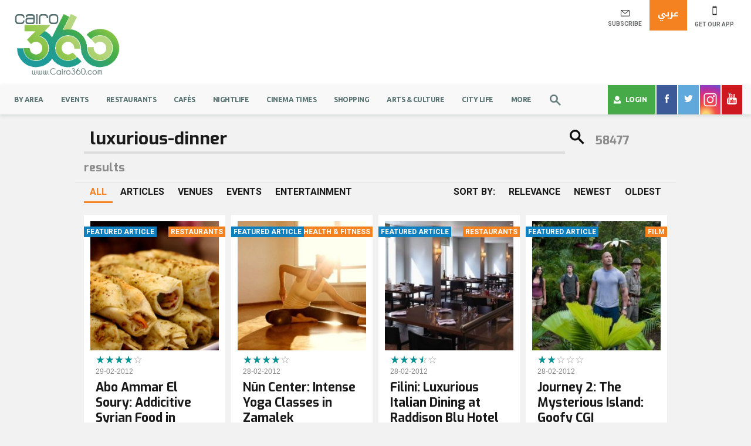

--- FILE ---
content_type: text/html; charset=UTF-8
request_url: https://www.cairo360.com/page/7012/?s=luxurious-dinner&post_tags=1
body_size: 15014
content:
<!DOCTYPE html>
<html lang="en-US">
    <head>
        <!-- Google Tag Manager -->
        <script>(function (w, d, s, l, i) {
                w[l] = w[l] || [];
                w[l].push({'gtm.start':
                            new Date().getTime(), event: 'gtm.js'});
                var f = d.getElementsByTagName(s)[0],
                        j = d.createElement(s), dl = l != 'dataLayer' ? '&l=' + l : '';
                j.async = true;
                j.src =
                        'https://www.googletagmanager.com/gtm.js?id=' + i + dl;
                f.parentNode.insertBefore(j, f);
            })(window, document, 'script', 'dataLayer', 'GTM-5H8HF7');

        </script>

        <!-- End Google Tag Manager -->

        
        <meta name="viewport" content="width=device-width, initial-scale=1">
        <meta charset="UTF-8">

        <!--  FB -->
                    <meta property="fb:app_id" content="108694799300761" />
                <meta property="fb:admins" content="513190008" />
        <meta property="fb:admins" content="616638057" />
        <meta property="fb:admins" content="711577755" />
        <!-- mobile
        <meta property="al:android:url" content="c360://https://www.cairo360.com" />
        <meta property="al:android:app_name" content="Cairo360" />
        <meta property="al:android:package" content="com.brightcreation.cairo360" />
        <meta property="al:ios:url" content="c360://https://www.cairo360.com" />
        <meta property="al:ios:app_store_id" content="472649360" />
        <meta property="al:ios:app_name" content="Cairo360" /> -->
        <meta property="al:web:url" content="https://www.cairo360.com" />
        <!-- end of meta from old cairo360.com -->





        <link rel="apple-touch-icon" href="https://www.cairo360.com/app/themes/cairo360/images/apple-touch-icon.png">
        <link rel="shortcut icon" href="https://www.cairo360.com/app/themes/cairo360/images/favicon.ico" type="image/png">
        <title>Search Results for &#8220;&#8221; &#8211; Page 7012 &#8211; Cairo 360 Guide to Cairo, Egypt</title>
<meta name='robots' content='noindex, follow, max-image-preview:large' />

<!-- All In One SEO Pack 3.4.2[-1,-1] -->
<link rel="prev" href="https://www.cairo360.com/page/7011/?s=luxurious-dinner&#038;post_tags=1" />
<link rel="next" href="https://www.cairo360.com/page/7013/?s=luxurious-dinner&#038;post_tags=1" />

<!-- All In One SEO Pack -->
<link rel="alternate" type="application/rss+xml" title="Cairo 360 Guide to Cairo, Egypt &raquo; Feed" href="https://www.cairo360.com/feed/" />
<link rel="alternate" type="application/rss+xml" title="Cairo 360 Guide to Cairo, Egypt &raquo; Comments Feed" href="https://www.cairo360.com/comments/feed/" />
<link rel="alternate" type="text/calendar" title="Cairo 360 Guide to Cairo, Egypt &raquo; iCal Feed" href="https://www.cairo360.com/new-events/?ical=1" />
<link rel="alternate" type="application/rss+xml" title="Cairo 360 Guide to Cairo, Egypt &raquo; Search Results for &#8220;&#8221; Feed" href="https://www.cairo360.com/search/feed/rss2/" />
		<script type="text/javascript">
			window._wpemojiSettings = {"baseUrl":"https:\/\/s.w.org\/images\/core\/emoji\/13.1.0\/72x72\/","ext":".png","svgUrl":"https:\/\/s.w.org\/images\/core\/emoji\/13.1.0\/svg\/","svgExt":".svg","source":{"concatemoji":"https:\/\/www.cairo360.com\/wp\/wp-includes\/js\/wp-emoji-release.min.js?ver=5.8.1"}};
			!function(e,a,t){var n,r,o,i=a.createElement("canvas"),p=i.getContext&&i.getContext("2d");function s(e,t){var a=String.fromCharCode;p.clearRect(0,0,i.width,i.height),p.fillText(a.apply(this,e),0,0);e=i.toDataURL();return p.clearRect(0,0,i.width,i.height),p.fillText(a.apply(this,t),0,0),e===i.toDataURL()}function c(e){var t=a.createElement("script");t.src=e,t.defer=t.type="text/javascript",a.getElementsByTagName("head")[0].appendChild(t)}for(o=Array("flag","emoji"),t.supports={everything:!0,everythingExceptFlag:!0},r=0;r<o.length;r++)t.supports[o[r]]=function(e){if(!p||!p.fillText)return!1;switch(p.textBaseline="top",p.font="600 32px Arial",e){case"flag":return s([127987,65039,8205,9895,65039],[127987,65039,8203,9895,65039])?!1:!s([55356,56826,55356,56819],[55356,56826,8203,55356,56819])&&!s([55356,57332,56128,56423,56128,56418,56128,56421,56128,56430,56128,56423,56128,56447],[55356,57332,8203,56128,56423,8203,56128,56418,8203,56128,56421,8203,56128,56430,8203,56128,56423,8203,56128,56447]);case"emoji":return!s([10084,65039,8205,55357,56613],[10084,65039,8203,55357,56613])}return!1}(o[r]),t.supports.everything=t.supports.everything&&t.supports[o[r]],"flag"!==o[r]&&(t.supports.everythingExceptFlag=t.supports.everythingExceptFlag&&t.supports[o[r]]);t.supports.everythingExceptFlag=t.supports.everythingExceptFlag&&!t.supports.flag,t.DOMReady=!1,t.readyCallback=function(){t.DOMReady=!0},t.supports.everything||(n=function(){t.readyCallback()},a.addEventListener?(a.addEventListener("DOMContentLoaded",n,!1),e.addEventListener("load",n,!1)):(e.attachEvent("onload",n),a.attachEvent("onreadystatechange",function(){"complete"===a.readyState&&t.readyCallback()})),(n=t.source||{}).concatemoji?c(n.concatemoji):n.wpemoji&&n.twemoji&&(c(n.twemoji),c(n.wpemoji)))}(window,document,window._wpemojiSettings);
		</script>
		<style type="text/css">
img.wp-smiley,
img.emoji {
	display: inline !important;
	border: none !important;
	box-shadow: none !important;
	height: 1em !important;
	width: 1em !important;
	margin: 0 .07em !important;
	vertical-align: -0.1em !important;
	background: none !important;
	padding: 0 !important;
}
</style>
	<link rel='stylesheet' id='tribe-common-skeleton-style-css'  href='https://www.cairo360.com/app/plugins/the-events-calendar/common/src/resources/css/common-skeleton.min.css?ver=4.13.0.1' type='text/css' media='all' />
<link rel='stylesheet' id='tribe-tooltip-css'  href='https://www.cairo360.com/app/plugins/the-events-calendar/common/src/resources/css/tooltip.min.css?ver=4.13.0.1' type='text/css' media='all' />
<link rel='stylesheet' id='wp-block-library-css'  href='https://www.cairo360.com/wp/wp-includes/css/dist/block-library/style.min.css?ver=5.8.1' type='text/css' media='all' />
<link rel='stylesheet' id='wpml-legacy-dropdown-0-css'  href='//www.cairo360.com/app/plugins/sitepress-multilingual-cms/templates/language-switchers/legacy-dropdown/style.min.css?ver=1' type='text/css' media='all' />
<style id='wpml-legacy-dropdown-0-inline-css' type='text/css'>
.wpml-ls-sidebars-most-popular-articles{background-color:#eeeeee;}.wpml-ls-sidebars-most-popular-articles, .wpml-ls-sidebars-most-popular-articles .wpml-ls-sub-menu, .wpml-ls-sidebars-most-popular-articles a {border-color:#cdcdcd;}.wpml-ls-sidebars-most-popular-articles a {color:#444444;background-color:#ffffff;}.wpml-ls-sidebars-most-popular-articles a:hover,.wpml-ls-sidebars-most-popular-articles a:focus {color:#000000;background-color:#eeeeee;}.wpml-ls-sidebars-most-popular-articles .wpml-ls-current-language>a {color:#444444;background-color:#ffffff;}.wpml-ls-sidebars-most-popular-articles .wpml-ls-current-language:hover>a, .wpml-ls-sidebars-most-popular-articles .wpml-ls-current-language>a:focus {color:#000000;background-color:#eeeeee;}
.wpml-ls-statics-shortcode_actions{background-color:#eeeeee;}.wpml-ls-statics-shortcode_actions, .wpml-ls-statics-shortcode_actions .wpml-ls-sub-menu, .wpml-ls-statics-shortcode_actions a {border-color:#cdcdcd;}.wpml-ls-statics-shortcode_actions a {color:#444444;background-color:#ffffff;}.wpml-ls-statics-shortcode_actions a:hover,.wpml-ls-statics-shortcode_actions a:focus {color:#000000;background-color:#eeeeee;}.wpml-ls-statics-shortcode_actions .wpml-ls-current-language>a {color:#444444;background-color:#ffffff;}.wpml-ls-statics-shortcode_actions .wpml-ls-current-language:hover>a, .wpml-ls-statics-shortcode_actions .wpml-ls-current-language>a:focus {color:#000000;background-color:#eeeeee;}
</style>
<link rel='stylesheet' id='aioseop-toolbar-menu-css'  href='https://www.cairo360.com/app/plugins/all-in-one-seo-pack/css/admin-toolbar-menu.css?ver=3.4.2' type='text/css' media='all' />
<link rel='stylesheet' id='wordpress-popular-posts-css-css'  href='https://www.cairo360.com/app/plugins/wordpress-popular-posts/assets/css/wpp.css?ver=5.0.2' type='text/css' media='all' />
<link rel='stylesheet' id='cms-navigation-style-base-css'  href='https://www.cairo360.com/app/plugins/wpml-cms-nav/res/css/cms-navigation-base.css?ver=1.5.5' type='text/css' media='screen' />
<link rel='stylesheet' id='cms-navigation-style-css'  href='https://www.cairo360.com/app/plugins/wpml-cms-nav/res/css/cms-navigation.css?ver=1.5.5' type='text/css' media='screen' />
<link rel='stylesheet' id='jquery-raty-style-css'  href='https://www.cairo360.com/app/plugins/comments-ratings/css/jquery.raty.css?ver=1.1.6' type='text/css' media='' />
<link rel='stylesheet' id='simple-favorites-css'  href='https://www.cairo360.com/app/plugins/favorites/assets/css/favorites.css?ver=2.3.1' type='text/css' media='all' />
<script type='text/javascript' src='https://www.cairo360.com/wp/wp-includes/js/jquery/jquery.min.js?ver=3.6.0' id='jquery-core-js'></script>
<script type='text/javascript' id='wpml-cookie-js-extra'>
/* <![CDATA[ */
var wpml_cookies = {"wp-wpml_current_language":{"value":"en","expires":1,"path":"\/"}};
var wpml_cookies = {"wp-wpml_current_language":{"value":"en","expires":1,"path":"\/"}};
/* ]]> */
</script>
<script type='text/javascript' src='https://www.cairo360.com/app/plugins/sitepress-multilingual-cms/res/js/cookies/language-cookie.js?ver=4.5.0' id='wpml-cookie-js'></script>
<script type='text/javascript' src='//www.cairo360.com/app/plugins/sitepress-multilingual-cms/templates/language-switchers/legacy-dropdown/script.min.js?ver=1' id='wpml-legacy-dropdown-0-js'></script>
<script type='text/javascript' id='wpp-js-js-extra'>
/* <![CDATA[ */
var wpp_params = {"sampling_active":"0","sampling_rate":"100","ajax_url":"https:\/\/www.cairo360.com\/wp-json\/wordpress-popular-posts\/v1\/popular-posts","ID":"","token":"cbdcbfb15c","debug":""};
/* ]]> */
</script>
<script type='text/javascript' src='https://www.cairo360.com/app/plugins/wordpress-popular-posts/assets/js/wpp-5.0.0.min.js?ver=5.0.2' id='wpp-js-js'></script>
<script type='text/javascript' id='favorites-js-extra'>
/* <![CDATA[ */
var favorites_data = {"ajaxurl":"https:\/\/www.cairo360.com\/wp\/wp-admin\/admin-ajax.php","nonce":"ba05662398","favorite":"<svg height=\"20\" width=\"20\">                                     <use xmlns:xlink=\"http:\/\/www.w3.org\/1999\/xlink\" xlink:href=\"https:\/\/www.cairo360.com\/\/app\/themes\/cairo360\/images\/sprite.svg#favorite\"><\/use>   ","favorited":"<svg height=\"20\" width=\"20\">                                     <use xmlns:xlink=\"http:\/\/www.w3.org\/1999\/xlink\" xlink:href=\"https:\/\/www.cairo360.com\/\/app\/themes\/cairo360\/images\/sprite.svg#favorite\"><\/use><\/svg>","includecount":"","indicate_loading":"1","loading_text":"","loading_image":"<img src=\"https:\/\/www.cairo360.com\/app\/plugins\/favorites\/assets\/images\/loading.gif\" class=\"simplefavorites-loading\" aria-hidden=\"true\" \/>","loading_image_active":"<img src=\"https:\/\/www.cairo360.com\/app\/plugins\/favorites\/assets\/images\/loading.gif\" class=\"simplefavorites-loading\" aria-hidden=\"true\" \/>","loading_image_preload":"","cache_enabled":"1","button_options":{"button_type":"custom","custom_colors":false,"box_shadow":false,"include_count":false,"default":{"background_default":false,"border_default":false,"text_default":false,"icon_default":false,"count_default":false},"active":{"background_active":false,"border_active":false,"text_active":false,"icon_active":false,"count_active":false}},"authentication_modal_content":"<p>Please login to add favorites.<\/p><p><a href=\"#\" data-favorites-modal-close>Dismiss this notice<\/a><\/p>","authentication_redirect":"","dev_mode":"","logged_in":"","user_id":"0","authentication_redirect_url":"https:\/\/www.cairo360.com\/wp\/wp-login.php"};
/* ]]> */
</script>
<script type='text/javascript' src='https://www.cairo360.com/app/plugins/favorites/assets/js/favorites.min.js?ver=2.3.1' id='favorites-js'></script>
<link rel="https://api.w.org/" href="https://www.cairo360.com/wp-json/" /><link rel="EditURI" type="application/rsd+xml" title="RSD" href="https://www.cairo360.com/wp/xmlrpc.php?rsd" />
<link rel="wlwmanifest" type="application/wlwmanifest+xml" href="https://www.cairo360.com/wp/wp-includes/wlwmanifest.xml" /> 
<meta name="generator" content="WPML ver:4.5.0 stt:5,1;" />
<meta name="tec-api-version" content="v1"><meta name="tec-api-origin" content="https://www.cairo360.com"><link rel="https://theeventscalendar.com/" href="https://www.cairo360.com/wp-json/tribe/events/v1/" />		<style type="text/css" id="wp-custom-css">
			.page-id-83123 .events-calendar .calendar ul.week-days li a span {
    font-size: 10px;
}

.page-id-83123 .events-calendar .calendar {
    margin-right: 0;
    margin-left: 45px !important;
}
[dir="rtl"] .slick-prev {
    left: auto;
    right: auto !important;
}
.rtl .cairo-in-picture .thumb-slider {
    direction: rtl !important;
}		</style>
		        <link rel="stylesheet" href="https://www.cairo360.com/app/themes/cairo360/styles/main.css">


        <!-- Facebook Pixel Code -->
            <script>
            !function(f,b,e,v,n,t,s)
            {if(f.fbq)return;n=f.fbq=function(){n.callMethod?
            n.callMethod.apply(n,arguments):n.queue.push(arguments)};
            if(!f._fbq)f._fbq=n;n.push=n;n.loaded=!0;n.version='2.0';
            n.queue=[];t=b.createElement(e);t.async=!0;
            t.src=v;s=b.getElementsByTagName(e)[0];
            s.parentNode.insertBefore(t,s)}(window,document,'script',
            'https://connect.facebook.net/en_US/fbevents.js');
             fbq('init', '239503376690248');

            </script>
            <noscript>
             <img height="1" width="1"
            src="https://www.facebook.com/tr?id=239503376690248&ev=PageView
            &noscript=1"/>
            </noscript>
            <!-- End Facebook Pixel Code -->
                    <!-- Global site tag (gtag.js) - Google Analytics -->
            <script async src="https://www.googletagmanager.com/gtag/js?id=UA-10382816-2"></script>
            <script>
                window.dataLayer = window.dataLayer || [];
                function gtag(){dataLayer.push(arguments);}
                gtag('js', new Date());

                gtag('config', 'UA-10382816-2');
            </script>
                <script>
            var s, r = false;
            s = document.createElement('script');
            s.src = "https://cdn.ideanetwork.site/js/AdScript/cairo360/Init.js?" + new Date().toJSON().slice(0, 13);
            document.getElementsByTagName('body')[0].appendChild(s);
        </script>
</head>

<body class="search search-results paged paged-7012 search-paged-7012 tribe-no-js hfeed chrome" >
    <!-- Google Tag Manager (noscript) -->
    <noscript><iframe src="https://www.googletagmanager.com/ns.html?id=GTM-5H8HF7"
                      height="0" width="0" style="display:none;visibility:hidden"></iframe></noscript>
    <!-- End Google Tag Manager (noscript) -->
    <!-- start of facebook comments -->
    <div id="fb-root"></div>
    <script>(function (d, s, id) {
            var js, fjs = d.getElementsByTagName(s)[0];
            if (d.getElementById(id))
                return;
            js = d.createElement(s);
            js.id = id;
            js.src = "//connect.facebook.net/en_GB/sdk.js#xfbml=1&version=v2.6&appId=1624857797844840";
            fjs.parentNode.insertBefore(js, fjs);
        }(document, 'script', 'facebook-jssdk'));

    </script>
    <!-- end of facebook comments -->
        <!-- start header -->
    <header class="container-fluid">
        <div class="row header-level-one">
            <!-- start logo column -->
            <div class="container-fluid">
                <div class="row">
                    <div class="col-xs-6 col-md-3 col-lg-2 logo">
                        <a href="https://www.cairo360.com" id="header-main-logo">
                            <svg height=110 width=180>
                            <use xlink:href="https://www.cairo360.com/app/themes/cairo360/images/sprite.svg#logo"></use>
                            </svg>
                        </a>
                    </div>
                    <!-- start Quike nav -->
                    <div class="col-xs-6 col-md-3 header-tools pull-right">
                        <div class="btn-group">
                            <!-- SUBSCRIBE button -->
                            <a href="#footer" class="btn subscribe-ico" id="header-subscribe">
                                <svg height=15 width=15>
                                <use xlink:href="https://www.cairo360.com/app/themes/cairo360/images/sprite.svg#subscribe"></use>
                                </svg>
                                <p>


                                    SUBSCRIBE</p>
                            </a>
                            <!-- langauge button -->
                            <a href="https://www.cairo360.com/ar/?s=luxurious-dinner" class="btn btn-warning lang" id="header-language">عربي</a>                            <!-- langauge button -->

                            <a href="#" data-toggle="modal" data-target="#searchModal" id="header-search" class="btn search">
                                <svg height=19 width=19 class="search-ico">
                                <use xlink:href="https://www.cairo360.com/app/themes/cairo360/images/sprite.svg#search-ico"></use>
                                </svg>
                            </a>

                            <!-- mobile app button -->
                            <a href="#footer" class="btn get-mob" id="header-get-app">
                                <svg height=15 width=10 class="mobile-ico">
                                <use xlink:href="https://www.cairo360.com/app/themes/cairo360/images/sprite.svg#mobile"></use>
                                </svg>
                                <p> GET OUR APP</p>
                            </a>




                        </div>

<!--                        --><!--                            <div class="winner">-->
<!--                                <a href="--><?//= get_permalink($result); ?><!--" class="btn">--><!--</a>-->
<!--                            </div>-->
<!--                            -->
                    </div>
                    <!-- end Quike nav -->
                    <!-- start leaderboard ad  -->
                    <div class="col-xs-12 col-md-6 col-lg-7  margin-t-30 ad-leaderboard">
    <div class="text-center">
        
<!--/*
  *
  * Revive Adserver Asynchronous JS Tag
  * - Generated with Revive Adserver v4.0.0
  *
  */-->
  <ins data-revive-zoneid="95" data-revive-id="4f31e8a3f8f3b9e45e313c174ee85f9a"></ins>
  

        
    </div>
</div>


                </div>
            </div>

        </div>
        <!-- start main navbar -->
        <div class="row">
            <nav class="navbar navbar-default navbar-cairo">
                <div class="container-fluid">
                    <div class="navbar-header">
                        <button type="button" class="navbar-toggle" data-toggle="modal" data-target="#menuModal">
                            <span class="icon-bar"></span>
                            <span class="icon-bar"></span>
                            <span class="icon-bar"></span>
                        </button>
                        <div class="logo-mobile">
                            <a href="https://www.cairo360.com">
                                <svg height=35 width=80>
                                <use xlink:href="https://www.cairo360.com/app/themes/cairo360/images/sprite.svg#logo"></use>
                                </svg>
                            </a>
                        </div>

                    </div>
                    <div class="navbar-collapse navbar-responsive-collapse collapse">

                        <!-- Start Main Menu -->
                        <ul id="menu-header-menu" class="nav navbar-nav"><li id="menu-item-1287431" class="visible-xs visible-sm menu-item menu-item-type-post_type menu-item-object-page menu-item-1287431"><a rel="GA-Login" href="https://www.cairo360.com/login/" id="GA-Login">Login</a></li>
<li id="menu-item-1287432" class="visible-xs visible-sm menu-item menu-item-type-post_type menu-item-object-page menu-item-1287432"><a rel="GA-Register" href="https://www.cairo360.com/register/" id="GA-Register">Register</a></li>
<li id="menu-item-347199" class="menu-item menu-item-type-post_type menu-item-object-page menu-item-347199"><a rel="GA-ByArea" href="https://www.cairo360.com/by-area/" id="GA-ByArea">By Area</a></li>
<li id="menu-item-1684863" class="menu-item menu-item-type-custom menu-item-object-custom menu-item-1684863"><a href="/new-events/">Events</a></li>
<li id="menu-item-1279985" class="menu-item menu-item-type-taxonomy menu-item-object-category menu-item-1279985"><a rel="GA-Restaurants" href="https://www.cairo360.com/category/restaurants/" id="GA-Restaurants">Restaurants</a></li>
<li id="menu-item-1281747" class="menu-item menu-item-type-taxonomy menu-item-object-category menu-item-1281747"><a rel="GA-Cafes" href="https://www.cairo360.com/category/cafes/" id="GA-Cafes">Cafés</a></li>
<li id="menu-item-1383369" class="menu-item menu-item-type-taxonomy menu-item-object-category menu-item-1383369"><a href="https://www.cairo360.com/category/nightlife/">Nightlife</a></li>
<li id="menu-item-1559788" class="menu-item menu-item-type-post_type menu-item-object-page menu-item-1559788"><a rel="GA-CinemaTimes" href="https://www.cairo360.com/cinema/" id="GA-CinemaTimes">Cinema Times</a></li>
<li id="menu-item-1281744" class="menu-item menu-item-type-taxonomy menu-item-object-category menu-item-1281744"><a rel="GA-Shopping" href="https://www.cairo360.com/category/shopping/" id="GA-Shopping">Shopping</a></li>
<li id="menu-item-1281844" class="menu-item menu-item-type-taxonomy menu-item-object-category menu-item-1281844"><a rel="GA-ArtsCulture" href="https://www.cairo360.com/category/arts-culture/" id="GA-ArtsCulture">Arts &#038; Culture</a></li>
<li id="menu-item-1282136" class="menu-item menu-item-type-taxonomy menu-item-object-category menu-item-1282136"><a rel="GA-CityLife" href="https://www.cairo360.com/category/city-life/" id="GA-CityLife">City Life</a></li>
<li id="menu-item-1279031" class="dropdown mega-more menu-item menu-item-type-custom menu-item-object-custom menu-item-has-children menu-item-1279031"><a href="#">More</a>
<div class="dropdown-menu"><div><ul class="list-unstyled">
	<li id="menu-item-1279991" class="menu-item menu-item-type-taxonomy menu-item-object-category menu-item-1279991"><a rel="GA-SightsTravel" href="https://www.cairo360.com/category/sights-travel/" id="GA-SightsTravel">Sights &#038; Travel</a></li>
	<li id="menu-item-1681233" class="menu-item menu-item-type-post_type menu-item-object-page menu-item-1681233"><a href="https://www.cairo360.com/awards2021/">THE CAIRO 360 EDITORS’ CHOICE AWARDS 2021</a></li>
	<li id="menu-item-1283339" class="menu-item menu-item-type-taxonomy menu-item-object-category menu-item-1283339"><a rel="GA-HealthFitness" href="https://www.cairo360.com/category/health-fitness/" id="GA-HealthFitness">Health &#038; Fitness</a></li>
	<li id="menu-item-1283657" class="menu-item menu-item-type-post_type menu-item-object-page menu-item-1283657"><a rel="GA-Reviews" href="https://www.cairo360.com/reviews/" id="GA-Reviews">Latest Reviews</a></li>
	<li id="menu-item-1281748" class="menu-item menu-item-type-taxonomy menu-item-object-category menu-item-1281748"><a rel="GA-Film" href="https://www.cairo360.com/category/film/" id="GA-Film">Film</a></li>
	<li id="menu-item-1283654" class="menu-item menu-item-type-post_type menu-item-object-page menu-item-1283654"><a href="https://www.cairo360.com/features/">Latest Features</a></li>
	<li id="menu-item-1284045" class="menu-item menu-item-type-taxonomy menu-item-object-category menu-item-1284045"><a rel="GA-TVDVD" href="https://www.cairo360.com/category/tv-dvd/" id="GA-TVDVD">TV &#038; DVD</a></li>
	<li id="menu-item-1281845" class="menu-item menu-item-type-taxonomy menu-item-object-category menu-item-1281845"><a rel="GA-Books" href="https://www.cairo360.com/category/books/" id="GA-Books">Books</a></li>
	<li id="menu-item-1279984" class="menu-item menu-item-type-taxonomy menu-item-object-category menu-item-1279984"><a rel="GA-Music" href="https://www.cairo360.com/category/music/" id="GA-Music">Music</a></li>
</ul></div></div>
</li>
<li id="menu-item-1285562" class="user-name-mobile visible-xs visible-sm menu-item menu-item-type-post_type menu-item-object-page menu-item-1285562"><a rel="GA-MyProfile" href="https://www.cairo360.com/account/" id="GA-MyProfile">My Profile</a></li>
<li id="menu-item-1285079" class="visible-xs visible-sm menu-item menu-item-type-post_type menu-item-object-page menu-item-1285079"><a rel="GA-MyReviews" href="https://www.cairo360.com/my-reviewes/" id="GA-MyReviews">My Reviews</a></li>
<li id="menu-item-1285080" class="visible-xs visible-sm menu-item menu-item-type-post_type menu-item-object-page menu-item-1285080"><a rel="GA-MyFavorites" href="https://www.cairo360.com/my-favourites/" id="GA-MyFavorites">My Favorites</a></li>
        <li class="hidden-xs hidden-sm">

            <a href="#" data-toggle="modal" data-target="#searchModal" class="btn search" id="header-search">
                <svg height=19 width=19 class="search-ico">
                <use xlink:href="https://www.cairo360.com/app/themes/cairo360/images/sprite.svg#search-ico"></use>
                </svg>
            </a>
        </li>
        </ul>                        <!-- End Main Menu -->


                        <!-- start login and social media -->


                        <ul class="nav navbar-nav navbar-right">
                            <li class="dropdown mega-login  hidden-xs hidden-sm">
                                <a href="#" class="ripple-effect" data-toggle="dropdown" role="button" aria-haspopup="true" aria-expanded="false" id="header-mega-login">
                                    <svg height=14 width=12 class="user-ico">
                                    <use fill="#fff" xlink:href="https://www.cairo360.com/app/themes/cairo360/images/sprite.svg#user-ico"></use>
                                    </svg>
                                    Login                                </a>
                                <div class="dropdown-menu">

                                                                            <!-- login view -->
                                        <h6>Connect with</h6>
                                        <!-- <div class="row"> -->
                                        
<!--
	wsl_render_auth_widget
	WordPress Social Login 2.3.3.
	http://wordpress.org/plugins/wordpress-social-login/
-->

<style type="text/css">
.wp-social-login-connect-with{}.wp-social-login-provider-list{}.wp-social-login-provider-list a{}.wp-social-login-provider-list img{}.wsl_connect_with_provider{}</style>

<div class="wp-social-login-widget">

	<div class="wp-social-login-connect-with">Connect with:</div>

	<div class="wp-social-login-provider-list">

		<a rel="nofollow" href="https://www.cairo360.com/wp/wp-login.php?action=wordpress_social_authenticate&#038;mode=login&#038;provider=Facebook&#038;redirect_to=https%3A%2F%2Fwww.cairo360.com%2Fpage%2F7012%2F%3Fs%3Dluxurious-dinner%26post_tags%3D1" title="Connect with Facebook" class="wp-social-login-provider wp-social-login-provider-facebook" data-provider="Facebook">
			<img alt="Facebook" title="Connect with Facebook" src="https://www.cairo360.com/app/plugins/wordpress-social-login/assets/img/32x32/wpzoom/facebook.png" />
		</a>

		<a rel="nofollow" href="https://www.cairo360.com/wp/wp-login.php?action=wordpress_social_authenticate&#038;mode=login&#038;provider=Twitter&#038;redirect_to=https%3A%2F%2Fwww.cairo360.com%2Fpage%2F7012%2F%3Fs%3Dluxurious-dinner%26post_tags%3D1" title="Connect with Twitter" class="wp-social-login-provider wp-social-login-provider-twitter" data-provider="Twitter">
			<img alt="Twitter" title="Connect with Twitter" src="https://www.cairo360.com/app/plugins/wordpress-social-login/assets/img/32x32/wpzoom/twitter.png" />
		</a>

	</div>

	<div class="wp-social-login-widget-clearing"></div>

</div>

<!-- wsl_render_auth_widget -->


                                        <!-- </div> -->
                                        <h6>or</h6>
                                                                        <form class="login-view top-login-widget"  action="" method="post" id="upme-login-form-1"><div class="form-group upme-user_login"><label class="sr-only">Username or Email</label><input type="text" class="form-control" name="user_login" id="user_login" value=""  placeholder="Username or Email" /><svg height=10 width=15>
                               <use xlink:href="https://www.cairo360.com/app/themes/cairo360/images/sprite.svg#subscribe"></use>
                               </svg></div><div id="user_required"></div><div class="form-group upme-login_user_pass"><label class="sr-only">Password</label><input type="password" class="form-control" name="login_user_pass" id="login_user_pass" value=""  placeholder="Password" /><svg height=10 width=15>
                               <use xlink:href="https://www.cairo360.com/app/themes/cairo360/images/sprite.svg#lock"></use>
                               </svg></div><div id="password_required"></div><input type="hidden" name="no_captcha" value="yes" />
            <div class="checkbox"><label>

               <input type="checkbox" name="rememberme" id="rememberme-1" value="0" />
                Remember me
            </div>
            <div class="forgot-pass">
                                        <a href="https://www.cairo360.com/forgot-password/">Forgot Password ?</a>
                                    </div>
        <div class="row">
        <div class="col-xs-6">
            <a href="https://www.cairo360.com/register" class="btn btn-default reg-btn" id="header-register">register</a>
        </div>
        <div class="col-xs-6">
            <button type="submit" name="upme-login" class="btn btn-warning" id="header-login">Log In</button>
        </div>
    </div>

       <input type="hidden" name="redirect_to" value="http://www.cairo360.com/page/7012/?s=luxurious-dinner&#038;post_tags=1" /></form>

                                </div>
                            </li>
                                                                <li class="fb">
                                        <a href="https://www.facebook.com/cairo360" target="_blank" class="ripple-effect" id="header-facebook">
                                            <svg height=16 width=7 class="fb-ico">
                                            <use xlink:href="https://www.cairo360.com/app/themes/cairo360/images/sprite.svg#Facebook"></use>
                                            </svg>
                                        </a>
                                    </li>
                                                                                        <li class="twitter">
                                    <a href="https://www.twitter.com/cairo360" target="_blank" class="ripple-effect" id="header-twitter">
                                        <svg height=12 width=15 class="twitter-ico">
                                        <use xlink:href="https://www.cairo360.com/app/themes/cairo360/images/sprite.svg#twitter"></use>
                                        </svg>
                                    </a>
                                </li>
                                                                                        <li class="instagram">
                                    <a href="https://www.instagram.com/cairo360" target="_blank" class="ripple-effect" id="header-instagram">
                                        <svg height=50 width=35 class="instagram-ico">

                                        <use xlink:href="https://www.cairo360.com/app/themes/cairo360/images/sprite.svg#insta-ico"></use>
                                        </svg>
                                    </a>
                                </li>
                                                                                        <li class="youtube">
                                    <a href="https://www.youtube.com/channel/UCixXp45tGwjK41gDiJ4QQEA" target="_blank" class="ripple-effect" id="header-youtube">
                                        <svg height=20 width=17 class="youtube-ico">
                                        <use xlink:href="https://www.cairo360.com/app/themes/cairo360/images/sprite.svg#youtube"></use>
                                        </svg>
                                    </a>
                                </li>
                                                    </ul>
                    </div>
                </div>
            </nav>
        </div>


        <!-- Search Modal -->
        <div class="modal fade search-modal" id="searchModal" tabindex="-1" role="dialog" aria-labelledby="myModalLabel">
            <div class="modal-dialog modal-lg" role="document">
                <div class="modal-content">
                    <div class="modal-header">
                        <button type="button" class="close" data-dismiss="modal" aria-label="Close"><span aria-hidden="true">&times;</span></button>
                    </div>
                    <div class="modal-body">
                        <form class="" name="searchForm" method="get" action="https://www.cairo360.com">
                            <div class="search-wrap">
                                <input type="submit" class="form-control">
                                   <div class="search-icon">
                                   <svg height="25" width="25" class="search-ico">
                                    <use xlink:href="https://www.cairo360.com/app/themes/cairo360/images/sprite.svg#search-ico"></use>
                                    </svg>
                                   </div>
                           </div>
                            <input type="text"  autocomplete="off"  lang="en" class="form-control  js-search-auto-complete-btn" placeholder="What are you looking for?" name="s" >
                            <div class="div-autocomplete"></div>
                        </form>
                    </div>
                </div>
            </div>
        </div>
        <!-- menu Modal -->
        <div class="modal fade menu-modal" id="menuModal" tabindex="-1" role="dialog" aria-labelledby="myModalLabel">
            <div class="modal-dialog modal-lg" role="document">
                <div class="modal-content">
                    <div class="modal-header">
                        <button type="button" class="close" data-dismiss="modal" aria-label="Close"><span aria-hidden="true">&times;</span></button>
                    </div>
                    <div class="modal-body navbar navbar-default navbar-cairo">
                        <!-- Start Main Menu -->
                        <ul id="menu-header-menu-1" class="nav navbar-nav"><li class="visible-xs visible-sm menu-item menu-item-type-post_type menu-item-object-page menu-item-1287431"><a rel="GA-Login" href="https://www.cairo360.com/login/" id="GA-Login">Login</a></li>
<li class="visible-xs visible-sm menu-item menu-item-type-post_type menu-item-object-page menu-item-1287432"><a rel="GA-Register" href="https://www.cairo360.com/register/" id="GA-Register">Register</a></li>
<li class="menu-item menu-item-type-post_type menu-item-object-page menu-item-347199"><a rel="GA-ByArea" href="https://www.cairo360.com/by-area/" id="GA-ByArea">By Area</a></li>
<li class="menu-item menu-item-type-custom menu-item-object-custom menu-item-1684863"><a href="/new-events/">Events</a></li>
<li class="menu-item menu-item-type-taxonomy menu-item-object-category menu-item-1279985"><a rel="GA-Restaurants" href="https://www.cairo360.com/category/restaurants/" id="GA-Restaurants">Restaurants</a></li>
<li class="menu-item menu-item-type-taxonomy menu-item-object-category menu-item-1281747"><a rel="GA-Cafes" href="https://www.cairo360.com/category/cafes/" id="GA-Cafes">Cafés</a></li>
<li class="menu-item menu-item-type-taxonomy menu-item-object-category menu-item-1383369"><a href="https://www.cairo360.com/category/nightlife/">Nightlife</a></li>
<li class="menu-item menu-item-type-post_type menu-item-object-page menu-item-1559788"><a rel="GA-CinemaTimes" href="https://www.cairo360.com/cinema/" id="GA-CinemaTimes">Cinema Times</a></li>
<li class="menu-item menu-item-type-taxonomy menu-item-object-category menu-item-1281744"><a rel="GA-Shopping" href="https://www.cairo360.com/category/shopping/" id="GA-Shopping">Shopping</a></li>
<li class="menu-item menu-item-type-taxonomy menu-item-object-category menu-item-1281844"><a rel="GA-ArtsCulture" href="https://www.cairo360.com/category/arts-culture/" id="GA-ArtsCulture">Arts &#038; Culture</a></li>
<li class="menu-item menu-item-type-taxonomy menu-item-object-category menu-item-1282136"><a rel="GA-CityLife" href="https://www.cairo360.com/category/city-life/" id="GA-CityLife">City Life</a></li>
<li class="dropdown mega-more menu-item menu-item-type-custom menu-item-object-custom menu-item-has-children menu-item-1279031"><a href="#">More</a>
<div class="dropdown-menu"><div><ul class="list-unstyled">
	<li class="menu-item menu-item-type-taxonomy menu-item-object-category menu-item-1279991"><a rel="GA-SightsTravel" href="https://www.cairo360.com/category/sights-travel/" id="GA-SightsTravel">Sights &#038; Travel</a></li>
	<li class="menu-item menu-item-type-post_type menu-item-object-page menu-item-1681233"><a href="https://www.cairo360.com/awards2021/">THE CAIRO 360 EDITORS’ CHOICE AWARDS 2021</a></li>
	<li class="menu-item menu-item-type-taxonomy menu-item-object-category menu-item-1283339"><a rel="GA-HealthFitness" href="https://www.cairo360.com/category/health-fitness/" id="GA-HealthFitness">Health &#038; Fitness</a></li>
	<li class="menu-item menu-item-type-post_type menu-item-object-page menu-item-1283657"><a rel="GA-Reviews" href="https://www.cairo360.com/reviews/" id="GA-Reviews">Latest Reviews</a></li>
	<li class="menu-item menu-item-type-taxonomy menu-item-object-category menu-item-1281748"><a rel="GA-Film" href="https://www.cairo360.com/category/film/" id="GA-Film">Film</a></li>
	<li class="menu-item menu-item-type-post_type menu-item-object-page menu-item-1283654"><a href="https://www.cairo360.com/features/">Latest Features</a></li>
	<li class="menu-item menu-item-type-taxonomy menu-item-object-category menu-item-1284045"><a rel="GA-TVDVD" href="https://www.cairo360.com/category/tv-dvd/" id="GA-TVDVD">TV &#038; DVD</a></li>
	<li class="menu-item menu-item-type-taxonomy menu-item-object-category menu-item-1281845"><a rel="GA-Books" href="https://www.cairo360.com/category/books/" id="GA-Books">Books</a></li>
	<li class="menu-item menu-item-type-taxonomy menu-item-object-category menu-item-1279984"><a rel="GA-Music" href="https://www.cairo360.com/category/music/" id="GA-Music">Music</a></li>
</ul></div></div>
</li>
<li class="user-name-mobile visible-xs visible-sm menu-item menu-item-type-post_type menu-item-object-page menu-item-1285562"><a rel="GA-MyProfile" href="https://www.cairo360.com/account/" id="GA-MyProfile">My Profile</a></li>
<li class="visible-xs visible-sm menu-item menu-item-type-post_type menu-item-object-page menu-item-1285079"><a rel="GA-MyReviews" href="https://www.cairo360.com/my-reviewes/" id="GA-MyReviews">My Reviews</a></li>
<li class="visible-xs visible-sm menu-item menu-item-type-post_type menu-item-object-page menu-item-1285080"><a rel="GA-MyFavorites" href="https://www.cairo360.com/my-favourites/" id="GA-MyFavorites">My Favorites</a></li>
        <li class="hidden-xs hidden-sm">

            <a href="#" data-toggle="modal" data-target="#searchModal" class="btn search" id="header-search">
                <svg height=19 width=19 class="search-ico">
                <use xlink:href="https://www.cairo360.com/app/themes/cairo360/images/sprite.svg#search-ico"></use>
                </svg>
            </a>
        </li>
        </ul>                        <!-- End Main Menu -->
                        <!-- start login and social media -->


                        <ul class="nav navbar-nav navbar-right">
                            <li class="dropdown mega-login  hidden-xs hidden-sm">
                                <a href="#" class="ripple-effect" data-toggle="dropdown" role="button" aria-haspopup="true" aria-expanded="false">
                                    <svg height=14 width=12 class="user-ico">
                                    <use fill="#fff" xlink:href="https://www.cairo360.com/app/themes/cairo360/images/sprite.svg#user-ico"></use>
                                    </svg>
                                    Login                                </a>
                                <div class="dropdown-menu">

                                                                            <!-- login view -->
                                        <h6>Connect with</h6>
                                        <!-- <div class="row"> -->
                                        
<!--
	wsl_render_auth_widget
	WordPress Social Login 2.3.3.
	http://wordpress.org/plugins/wordpress-social-login/
-->

<style type="text/css">
.wp-social-login-connect-with{}.wp-social-login-provider-list{}.wp-social-login-provider-list a{}.wp-social-login-provider-list img{}.wsl_connect_with_provider{}</style>

<div class="wp-social-login-widget">

	<div class="wp-social-login-connect-with">Connect with:</div>

	<div class="wp-social-login-provider-list">

		<a rel="nofollow" href="https://www.cairo360.com/wp/wp-login.php?action=wordpress_social_authenticate&#038;mode=login&#038;provider=Facebook&#038;redirect_to=https%3A%2F%2Fwww.cairo360.com%2Fpage%2F7012%2F%3Fs%3Dluxurious-dinner%26post_tags%3D1" title="Connect with Facebook" class="wp-social-login-provider wp-social-login-provider-facebook" data-provider="Facebook">
			<img alt="Facebook" title="Connect with Facebook" src="https://www.cairo360.com/app/plugins/wordpress-social-login/assets/img/32x32/wpzoom/facebook.png" />
		</a>

		<a rel="nofollow" href="https://www.cairo360.com/wp/wp-login.php?action=wordpress_social_authenticate&#038;mode=login&#038;provider=Twitter&#038;redirect_to=https%3A%2F%2Fwww.cairo360.com%2Fpage%2F7012%2F%3Fs%3Dluxurious-dinner%26post_tags%3D1" title="Connect with Twitter" class="wp-social-login-provider wp-social-login-provider-twitter" data-provider="Twitter">
			<img alt="Twitter" title="Connect with Twitter" src="https://www.cairo360.com/app/plugins/wordpress-social-login/assets/img/32x32/wpzoom/twitter.png" />
		</a>

	</div>

	<div class="wp-social-login-widget-clearing"></div>

</div>

<!-- wsl_render_auth_widget -->


                                        <!-- </div> -->
                                        <h6>or</h6>
                                                                        <form class="login-view top-login-widget"  action="" method="post" id="upme-login-form-2"><div class="form-group upme-user_login"><label class="sr-only">Username or Email</label><input type="text" class="form-control" name="user_login" id="user_login" value=""  placeholder="Username or Email" /><svg height=10 width=15>
                               <use xlink:href="https://www.cairo360.com/app/themes/cairo360/images/sprite.svg#subscribe"></use>
                               </svg></div><div id="user_required"></div><div class="form-group upme-login_user_pass"><label class="sr-only">Password</label><input type="password" class="form-control" name="login_user_pass" id="login_user_pass" value=""  placeholder="Password" /><svg height=10 width=15>
                               <use xlink:href="https://www.cairo360.com/app/themes/cairo360/images/sprite.svg#lock"></use>
                               </svg></div><div id="password_required"></div><input type="hidden" name="no_captcha" value="yes" />
            <div class="checkbox"><label>

               <input type="checkbox" name="rememberme" id="rememberme-2" value="0" />
                Remember me
            </div>
            <div class="forgot-pass">
                                        <a href="https://www.cairo360.com/forgot-password/">Forgot Password ?</a>
                                    </div>
        <div class="row">
        <div class="col-xs-6">
            <a href="https://www.cairo360.com/register" class="btn btn-default reg-btn" id="header-register">register</a>
        </div>
        <div class="col-xs-6">
            <button type="submit" name="upme-login" class="btn btn-warning" id="header-login">Log In</button>
        </div>
    </div>

       <input type="hidden" name="redirect_to" value="http://www.cairo360.com/page/7012/?s=luxurious-dinner&#038;post_tags=1" /></form>

                                </div>
                            </li>
                                                            <li class="fb">
                                    <a href="https://www.facebook.com/cairo360" target="_blank" class="ripple-effect">
                                        <svg height=16 width=7 class="fb-ico">
                                        <use xlink:href="https://www.cairo360.com/app/themes/cairo360/images/sprite.svg#Facebook"></use>
                                        </svg>
                                    </a>
                                </li>
                                                                                            <li class="twitter">
                                    <a href="https://www.twitter.com/cairo360" target="_blank" class="ripple-effect">
                                        <svg height=12 width=15 class="twitter-ico">
                                        <use xlink:href="https://www.cairo360.com/app/themes/cairo360/images/sprite.svg#twitter"></use>
                                        </svg>
                                    </a>
                                </li>
                                                                                            <li class="instagram">
                                    <a href="https://www.instagram.com/cairo360" target="_blank" class="ripple-effect">
                                        <svg height=50 width=35 class="instagram-ico">

                                        <use xlink:href="https://www.cairo360.com/app/themes/cairo360/images/sprite.svg#insta-ico"></use>
                                        </svg>
                                    </a>
                                </li>
                                                                                            <li class="youtube">
                                    <a href="https://www.youtube.com/channel/UCixXp45tGwjK41gDiJ4QQEA" target="_blank" class="ripple-effect">
                                        <svg height=20 width=17 class="youtube-ico">
                                        <use xlink:href="https://www.cairo360.com/app/themes/cairo360/images/sprite.svg#youtube"></use>
                                        </svg>
                                    </a>
                                </li>                         </ul>
                    </div>
                </div>
            </div>
        </div>
        <!------to improve SeoSiteCheckup ------>
            <h1 class="hidden">The Definitive Guide to Living in the Capital , Cairo , Egypt</h1>
        <!-- start feature articles -->
    </header>
<main class="search-results">
    <!-- number of results  -->
    <div class="results container">

                <h2>


            <form action="https://www.cairo360.com" method="get">
                <input type="text" name="s" value="luxurious-dinner" class="search-input" autofocus="">
            </form>
            <svg height="25" width="25" class="search-ico">
            <use xlink:href="https://www.cairo360.com/app/themes/cairo360/images/sprite.svg#search-ico"></use>
            </svg>
        </h2>
                <span>58477</span>
        <span>results</span>
    </div>
    <!-- end number of results  -->
    <!-- results tabs -->
<div class="container">
<ul class="list-unstyled md-tabs pull-left"  role="tablist">
        <li role="presentation" class="active"><a href="https://www.cairo360.com?s=luxurious-dinner&post_tags=1">All</a></li>
    <li role="presentation" class=""><a href="https://www.cairo360.com?s=luxurious-dinner&post_tags=1&filter=article">Articles</a></li>
    <li role="presentation" class=""><a href="https://www.cairo360.com?s=luxurious-dinner&post_tags=1&filter=venue">Venues</a></li>
    <li role="presentation" class=""><a href="https://www.cairo360.com?s=luxurious-dinner&post_tags=1&filter=event">Events</a></li>
    <li role="presentation" class=""><a href="https://www.cairo360.com?s=luxurious-dinner&post_tags=1&filter=entertainment">Entertainment</a></li>
</ul>

<ul class="list-unstyled pull-right md-tabs"  role="tablist">
<li role="presentation" ><a href="#">Sort by:</a></li>
<li role="presentation" class=""><a href="https://www.cairo360.com?s=luxurious-dinner&sort=relevance">Relevance</a></li>
<li role="presentation" class=""><a href="https://www.cairo360.com?s=luxurious-dinner&sort=newest">Newest</a></li>
<li role="presentation" class=""><a href="https://www.cairo360.com?s=luxurious-dinner&sort=oldest">Oldest</a></li>
</ul>
</div>
<!-- end results tabs -->
<!-- results filtring  -->
    <!-- end results filtring  -->
    <div class="container">
        <div class="row flex thumbnail-block directory-restaurants">

            <div class="col-xs-12 col-sm-6 col-md-3">
    <figure class="thumbnail">
                <a href="#" class="tag">Restaurants</a>
        <a href="#" class="featured_article">Featured Article</a>

        <a href="https://www.cairo360.com/article/restaurants/abo-ammar-el-soury-addicitive-syrian-food-in-mohandiseen/">
            <img class="media-object lazy"  data-original="https://assets.cairo360.com/app/uploads/2012/02/article_original_3464_2012292_81912847-247x248.jpeg" alt="Abo Ammar El Soury: Addicitive Syrian Food in Mohandiseen">
        </a>
        <figcaption class="caption">
                <div class="rating">
        <span class="stars">
            <span class="js-rate" data-star-rating="4"></span>
        </span>
    </div>
                <time class="date">29-02-2012</time>
            <a href="https://www.cairo360.com/article/restaurants/abo-ammar-el-soury-addicitive-syrian-food-in-mohandiseen/">
                <h3>Abo Ammar El Soury: Addicitive Syrian Food in Mohandiseen</h3>
            </a>

                    </figcaption>
    </figure>
</div>
<div class="col-xs-12 col-sm-6 col-md-3">
    <figure class="thumbnail">
                <a href="#" class="tag">Health &amp; Fitness</a>
        <a href="#" class="featured_article">Featured Article</a>

        <a href="https://www.cairo360.com/article/health-fitness/nun-center-intense-yoga-classes-in-zamalek/">
            <img class="media-object lazy"  data-original="https://assets.cairo360.com/app/uploads/2012/02/article_original_3460_2012282_47461356-247x248.jpeg" alt="Nūn Center: Intense Yoga Classes in Zamalek">
        </a>
        <figcaption class="caption">
                <div class="rating">
        <span class="stars">
            <span class="js-rate" data-star-rating="4"></span>
        </span>
    </div>
                <time class="date">28-02-2012</time>
            <a href="https://www.cairo360.com/article/health-fitness/nun-center-intense-yoga-classes-in-zamalek/">
                <h3>Nūn Center: Intense Yoga Classes in Zamalek</h3>
            </a>

                    </figcaption>
    </figure>
</div>
<div class="col-xs-12 col-sm-6 col-md-3">
    <figure class="thumbnail">
                <a href="#" class="tag">Restaurants</a>
        <a href="#" class="featured_article">Featured Article</a>

        <a href="https://www.cairo360.com/article/restaurants/filini-luxurious-italian-dining-at-raddison-blu-hotel-in-heliopolis/">
            <img class="media-object lazy"  data-original="https://assets.cairo360.com/app/uploads/2012/02/article_original_3459_2012282_152513337-247x248.jpeg" alt="Filini: Luxurious Italian Dining at Raddison Blu Hotel in Heliopolis">
        </a>
        <figcaption class="caption">
                <div class="rating">
        <span class="stars">
            <span class="js-rate" data-star-rating="3.5"></span>
        </span>
    </div>
                <time class="date">28-02-2012</time>
            <a href="https://www.cairo360.com/article/restaurants/filini-luxurious-italian-dining-at-raddison-blu-hotel-in-heliopolis/">
                <h3>Filini: Luxurious Italian Dining at Raddison Blu Hotel in Heliopolis</h3>
            </a>

                    </figcaption>
    </figure>
</div>
<div class="col-xs-12 col-sm-6 col-md-3">
    <figure class="thumbnail">
                <a href="#" class="tag">Film</a>
        <a href="#" class="featured_article">Featured Article</a>

        <a href="https://www.cairo360.com/article/film/journey-2-the-mysterious-island-goofy-cgi-adventure/">
            <img class="media-object lazy"  data-original="https://assets.cairo360.com/app/uploads/2012/02/article_original_3458_2012282_39511904-247x248.jpeg" alt="Journey 2: The Mysterious Island: Goofy CGI Adventure">
        </a>
        <figcaption class="caption">
                <div class="rating">
        <span class="stars">
            <span class="js-rate" data-star-rating="2"></span>
        </span>
    </div>
                <time class="date">28-02-2012</time>
            <a href="https://www.cairo360.com/article/film/journey-2-the-mysterious-island-goofy-cgi-adventure/">
                <h3>Journey 2: The Mysterious Island: Goofy CGI Adventure</h3>
            </a>

                    </figcaption>
    </figure>
</div>
<div class="col-xs-12 col-sm-6 col-md-3">
    <figure class="thumbnail">
                <a href="#" class="tag">Arts &amp; Culture</a>
        <a href="#" class="featured_article">Featured Article</a>

        <a href="https://www.cairo360.com/article/arts-culture/gezirah-art-center-winter-garden/">
            <img class="media-object lazy"  data-original="https://assets.cairo360.com/app/uploads/2012/02/article_original_3456_2012272_375915123-247x248.jpeg" alt="Gezirah Art Center: &#8216;Winter Garden&#8217;">
        </a>
        <figcaption class="caption">
                <div class="rating">
        <span class="stars">
            <span class="js-rate" data-star-rating="3.5"></span>
        </span>
    </div>
                <time class="date">27-02-2012</time>
            <a href="https://www.cairo360.com/article/arts-culture/gezirah-art-center-winter-garden/">
                <h3>Gezirah Art Center: &#8216;Winter Garden&#8217;</h3>
            </a>

                    </figcaption>
    </figure>
</div>
<div class="col-xs-12 col-sm-6 col-md-3">
    <figure class="thumbnail">
                <a href="#" class="tag">Music</a>
        <a href="#" class="featured_article">Featured Article</a>

        <a href="https://www.cairo360.com/article/music/sleigh-bells-reign-of-terror/">
            <img class="media-object lazy"  data-original="https://assets.cairo360.com/app/uploads/2012/02/article_original_3455_2012272_194714324-247x248.jpeg" alt="Sleigh Bells: Reign of Terror">
        </a>
        <figcaption class="caption">
                <div class="rating">
        <span class="stars">
            <span class="js-rate" data-star-rating="3"></span>
        </span>
    </div>
                <time class="date">27-02-2012</time>
            <a href="https://www.cairo360.com/article/music/sleigh-bells-reign-of-terror/">
                <h3>Sleigh Bells: Reign of Terror</h3>
            </a>

                    </figcaption>
    </figure>
</div>
<div class="col-xs-12 col-sm-6 col-md-3">
    <figure class="thumbnail">
                <a href="#" class="tag">Restaurants</a>
        <a href="#" class="featured_article">Featured Article</a>

        <a href="https://www.cairo360.com/article/restaurants/habayeb-el-sayeda-delicious-local-meat-dishes-in-sayeda-zeinab/">
            <img class="media-object lazy"  data-original="https://assets.cairo360.com/app/uploads/2012/02/article_original_3453_2012272_324212919-247x248.jpeg" alt="Habayeb El Sayeda: Delicious Local Meat Dishes in Sayeda Zeinab">
        </a>
        <figcaption class="caption">
                <div class="rating">
        <span class="stars">
            <span class="js-rate" data-star-rating="3.5"></span>
        </span>
    </div>
                <time class="date">27-02-2012</time>
            <a href="https://www.cairo360.com/article/restaurants/habayeb-el-sayeda-delicious-local-meat-dishes-in-sayeda-zeinab/">
                <h3>Habayeb El Sayeda: Delicious Local Meat Dishes in Sayeda Zeinab</h3>
            </a>

                    </figcaption>
    </figure>
</div>
<div class="col-xs-12 col-sm-6 col-md-3">
    <figure class="thumbnail">
                <a href="#" class="tag">Restaurants</a>
        <a href="#" class="featured_article">Featured Article</a>

        <a href="https://www.cairo360.com/article/restaurants/pasto-freshly-made-pasta-dishes-in-nasr-city/">
            <img class="media-object lazy"  data-original="https://assets.cairo360.com/app/uploads/2012/02/article_original_3451_2012262_584815207-247x248.jpeg" alt="Pasto: Freshly Made Pasta Dishes in Nasr City">
        </a>
        <figcaption class="caption">
                <div class="rating">
        <span class="stars">
            <span class="js-rate" data-star-rating="3"></span>
        </span>
    </div>
                <time class="date">26-02-2012</time>
            <a href="https://www.cairo360.com/article/restaurants/pasto-freshly-made-pasta-dishes-in-nasr-city/">
                <h3>Pasto: Freshly Made Pasta Dishes in Nasr City</h3>
            </a>

                    </figcaption>
    </figure>
</div>
                <div class="pagination"><a class="prev page-numbers" href="https://www.cairo360.com/page/7011/?s=luxurious-dinner&#038;post_tags=1#038;post_tags=1">&laquo; Previous</a>
<a class="page-numbers" href="https://www.cairo360.com/page/1/?s=luxurious-dinner&#038;post_tags=1#038;post_tags=1">1</a>
<span class="page-numbers dots">&hellip;</span>
<a class="page-numbers" href="https://www.cairo360.com/page/7007/?s=luxurious-dinner&#038;post_tags=1#038;post_tags=1">7,007</a>
<a class="page-numbers" href="https://www.cairo360.com/page/7008/?s=luxurious-dinner&#038;post_tags=1#038;post_tags=1">7,008</a>
<a class="page-numbers" href="https://www.cairo360.com/page/7009/?s=luxurious-dinner&#038;post_tags=1#038;post_tags=1">7,009</a>
<a class="page-numbers" href="https://www.cairo360.com/page/7010/?s=luxurious-dinner&#038;post_tags=1#038;post_tags=1">7,010</a>
<a class="page-numbers" href="https://www.cairo360.com/page/7011/?s=luxurious-dinner&#038;post_tags=1#038;post_tags=1">7,011</a>
<span aria-current="page" class="page-numbers current">7,012</span>
<a class="page-numbers" href="https://www.cairo360.com/page/7013/?s=luxurious-dinner&#038;post_tags=1#038;post_tags=1">7,013</a>
<a class="page-numbers" href="https://www.cairo360.com/page/7014/?s=luxurious-dinner&#038;post_tags=1#038;post_tags=1">7,014</a>
<a class="page-numbers" href="https://www.cairo360.com/page/7015/?s=luxurious-dinner&#038;post_tags=1#038;post_tags=1">7,015</a>
<a class="page-numbers" href="https://www.cairo360.com/page/7016/?s=luxurious-dinner&#038;post_tags=1#038;post_tags=1">7,016</a>
<a class="page-numbers" href="https://www.cairo360.com/page/7017/?s=luxurious-dinner&#038;post_tags=1#038;post_tags=1">7,017</a>
<span class="page-numbers dots">&hellip;</span>
<a class="page-numbers" href="https://www.cairo360.com/page/7310/?s=luxurious-dinner&#038;post_tags=1#038;post_tags=1">7,310</a>
<a class="next page-numbers" href="https://www.cairo360.com/page/7013/?s=luxurious-dinner&#038;post_tags=1#038;post_tags=1">Next &raquo;</a></div><!--// end .pagination -->                        </div>
        <!--leaderboard ad -->
        <div class = "margin-t-30 margin-b-20 ad-leaderboard">
            <div class = "text-center">
                
<!--/*
  *
  * Revive Adserver Asynchronous JS Tag
  * - Generated with Revive Adserver v4.0.0
  *
  */-->
  <ins data-revive-zoneid="106" data-revive-id="4f31e8a3f8f3b9e45e313c174ee85f9a"></ins>
  

            </div>
        </div>
    </div>
</main>


<!--<script>
            
      /* code to show the ad popup only once per user */
      if (!getCookie('popup')) {
            console.log("here");
            setTimeout(function() {
                  $('#searchModal').modal();
            }, 600);
      }
      $('#searchModal').on('shown.bs.modal', function () {
            // bootstrap modal callback function
            // set cookie
            setCookie('popup', 'valid', { expires: 3, path: "/" }); // need to set the path to fix a FF bug
      })
            
</script>-->



<!-- Modal -->
<div class="col-xs-12">
  <div class="modal fade" id="myModal" tabindex="-1" role="dialog" aria-labelledby="myModalLabel">
    <div class="modal-dialog" role="document">
      <div class="modal-content">
        <button class="close" type="button"  data-dismiss="modal" aria-label="Close">
            <span aria-hidden="true">&times;</span>
        </button>

        <div class="modal-body modal-ad-overlay">

                   <script type='text/javascript'><!--//<![CDATA[
               var m3_u = (location.protocol=='https:'?'https://openx.cairo360.com/www/delivery/ajs.php':'http://openx.cairo360.com/www/delivery/ajs.php');
               var m3_r = Math.floor(Math.random()*99999999999);
               if (!document.MAX_used) document.MAX_used = ',';
               document.write ("<scr"+"ipt type='text/javascript' src='"+m3_u);
               document.write ("?zoneid=125");
               document.write ('&amp;cb=' + m3_r);
               if (document.MAX_used != ',') document.write ("&amp;exclude=" + document.MAX_used);
               document.write (document.charset ? '&amp;charset='+document.charset : (document.characterSet ? '&amp;charset='+document.characterSet : ''));
               document.write ("&amp;loc=" + escape(window.location));
               if (document.referrer) document.write ("&amp;referer=" + escape(document.referrer));
               if (document.context) document.write ("&context=" + escape(document.context));
               if (document.mmm_fo) document.write ("&amp;mmm_fo=1");
               document.write ("'><\/scr"+"ipt>");
            //]]>--></script><noscript><a href='http://openx.cairo360.com/www/delivery/ck.php?n=aefae2f5&amp;cb=INSERT_RANDOM_NUMBER_HERE' target='_blank'><img src='http://openx.cairo360.com/www/delivery/avw.php?zoneid=125&amp;cb=INSERT_RANDOM_NUMBER_HERE&amp;n=aefae2f5' border='0' alt='' /></a></noscript>

                  
        </div>
        
      </div>
    </div>
  </div>
</div>



<footer class="container-fluid" id="footer">
    <div class="row">
        <div class="container">
            <div class="flex">

                <div class="col-xs-6 col-md-3 cairo_nav">
                    <h4>Cairo360</h4>
                    <ul id="menu-footer-1st-english" class=""><li id="menu-item-1369750" class="menu-item menu-item-type-post_type menu-item-object-page menu-item-1369750"><a href="https://www.cairo360.com/about-us/">About Us</a></li>
<li id="menu-item-1369809" class="menu-item menu-item-type-post_type menu-item-object-page menu-item-1369809"><a href="https://www.cairo360.com/contact-us/">Contact Us</a></li>
<li id="menu-item-1369865" class="menu-item menu-item-type-post_type menu-item-object-page menu-item-1369865"><a href="https://www.cairo360.com/upcoming-events/">Events</a></li>
<li id="menu-item-1582180" class="menu-item menu-item-type-post_type menu-item-object-page menu-item-1582180"><a href="https://www.cairo360.com/cinema/">Cinema Times</a></li>
<li id="menu-item-1369866" class="menu-item menu-item-type-post_type menu-item-object-page menu-item-1369866"><a href="https://www.cairo360.com/features/">Features</a></li>
<li id="menu-item-1581163" class="menu-item menu-item-type-post_type menu-item-object-page menu-item-1581163"><a href="https://www.cairo360.com/about-cairo/">About Cairo</a></li>
</ul>
                </div>
                <div class="col-xs-6 col-md-3 company_nav">
                    <h4>Company</h4>
                    <ul id="menu-footer-2nd-english" class=""><li id="menu-item-1370319" class="menu-item menu-item-type-post_type menu-item-object-page menu-item-1370319"><a href="https://www.cairo360.com/advertise-with-us/">Advertise With Us</a></li>
<li id="menu-item-1370258" class="menu-item menu-item-type-post_type menu-item-object-page menu-item-1370258"><a href="https://www.cairo360.com/work-with-us/">Work With Us</a></li>
<li id="menu-item-1370300" class="menu-item menu-item-type-post_type menu-item-object-page menu-item-1370300"><a href="https://www.cairo360.com/terms-of-services/">Terms of Services</a></li>
<li id="menu-item-1370257" class="menu-item menu-item-type-post_type menu-item-object-page menu-item-1370257"><a href="https://www.cairo360.com/privacy-notice/">Privacy Notice</a></li>
<li id="menu-item-1370299" class="menu-item menu-item-type-post_type menu-item-object-page menu-item-1370299"><a href="https://www.cairo360.com/disclaimer/">Disclaimer</a></li>
</ul>
                </div>
                <div class="col-xs-12 col-sm-6 col-md-3 follow-us">
                    <h4>follow us</h4>
                    <ul>
                                                    <li>

                                <a target="_blank" href="https://www.facebook.com/cairo360" title="" id="footer-facebook">
                                    <span>
                                        <svg height=20 width=8 class="fb-ico">
                                        <use xlink:href="https://www.cairo360.com/app/themes/cairo360/images/sprite.svg#Facebook"></use>
                                        </svg>
                                    </span> Facebook                                </a>
                            </li>                              <li>
                                <a target="_blank" href="https://www.twitter.com/cairo360" title="" id="footer-twitter">
                                    <span>
                                        <svg height=12 width=15 class="twitter-ico">
                                        <use xlink:href="https://www.cairo360.com/app/themes/cairo360/images/sprite.svg#twitter"></use>
                                        </svg>
                                    </span> Twitter                                </a>
                            </li>                             <li>
                                <a target="_blank" href="https://www.instagram.com/cairo360" title="" id="footer-instagram">
                                    <span>
                                        <svg height=12 width=12 class="instagram-ico">
                                        <use xlink:href="https://www.cairo360.com/app/themes/cairo360/images/sprite.svg#instagram"></use>
                                        </svg>
                                    </span> Instagram                                </a>
                            </li>                             <li>

                                <a target="_blank" href="https://www.youtube.com/channel/UCixXp45tGwjK41gDiJ4QQEA" title="" id="footer-youtube">
                                    <span>
                                        <svg height=20 width=15 class="youtube-ico">
                                        <use xlink:href="https://www.cairo360.com/app/themes/cairo360/images/sprite.svg#youtube"></use>
                                        </svg>
                                    </span> YouTube                                </a>
                            </li>
                                                </ul>
                    <h5>Download our app</h5>
                    <ul class="download-app">

                        <li>
                            <a href="https://play.google.com/store/apps/details?id=com.brightcreation.cairo360&hl=en" title="" target="_blank" id="footer-google-play">
                                <svg height=35 width=100>
                                <use xlink:href="https://www.cairo360.com/app/themes/cairo360/images/sprite.svg#google-play"></use>
                                </svg>
                            </a>
                        </li>
                        <li>
                            <a href="https://itunes.apple.com/eg/app/cairo-360-guide-to-cairo-egypt./id472649360?mt=8" title="" target="_blank" id="footer-app-store">
                                <svg height=35 width=100>
                                <use xlink:href="https://www.cairo360.com/app/themes/cairo360/images/sprite.svg#app-store"></use>
                                </svg>
                            </a>
                        </li>
                    </ul>
                </div>

                <!-- Newsletter -->
                <div class="col-sm-6 col-md-3">
    <h4>get our newsletter</h4>
    <p>
        Get the latest news and reviews about restaurants, events, shopping, cinema, and everything else you need to know about the capital.    </p>

    </div>                <!-- Newsletter -->

            </div>
        </div>
    </div>
    <div class="row copy-right">
        <div class="container">
            <div class="row flex">
                <div class="col-sm-7 col-md-8">
                                        <span>
                        <a href="http://www.themediarepublic.com/" target="_blank" id="footer-media-republic"  rel="nofollow">
                            <svg height=21 width=170>
                            <use xlink:href="https://www.cairo360.com/app/themes/cairo360/images/sprite.svg#mr_logo"></use>
                            </svg>
                        </a>
                    </span>

                    <p>All rights reserved  © 2026 Media Republic </p>
                </div>
                <div class="col-sm-5 col-md-4 sign">
                    <p>
                        Powered by                    </p>
                    <a href="http://brightcreations.com" title="" target="_blank" id="footer-bright-creations" rel="nofollow">
                        <svg height=20 width=170>
                        <use xlink:href="https://www.cairo360.com/app/themes/cairo360/images/sprite.svg#bright-creations"></use>
                        </svg>
                    </a>
                </div>
            </div>
        </div>
    </div>
    <div class="ajax-loading">
        <svg version="1.1" xmlns="http://www.w3.org/2000/svg" xmlns:xlink="http://www.w3.org/1999/xlink" x="0px" y="0px" width="40px" height="40px" viewBox="0 0 50 50" style="enable-background:new 0 0 50 50;" xml:space="preserve">
        <path fill="#19925F" d="M43.935,25.145c0-10.318-8.364-18.683-18.683-18.683c-10.318,0-18.683,8.365-18.683,18.683h4.068c0-8.071,6.543-14.615,14.615-14.615c8.072,0,14.615,6.543,14.615,14.615H43.935z">
        </path>
        </svg>
    </div>

</footer>
<script type="text/javascript">
    var BASE_URL = "https://www.cairo360.comhttps://www.cairo360.com/app/themes/cairo360";
</script>

<script async src="https://maps.googleapis.com/maps/api/js?key=AIzaSyBC3ZODoX0wXl6zOZ1mVDbfcj-ni8g2R_o"></script>

<script defer src="https://www.cairo360.com/app/themes/cairo360/scripts/bundle.js"></script>

<script type="text/javascript">
    var SITE_URL = "https://www.cairo360.com";
</script>


<script type="text/javascript">
    var ajaxurl = "https://www.cairo360.com/wp/wp-admin/admin-ajax.php";
</script>
<script async src="//openx.cairo360.com/www/delivery/asyncjs.php"></script> 
		<script>
		( function ( body ) {
			'use strict';
			body.className = body.className.replace( /\btribe-no-js\b/, 'tribe-js' );
		} )( document.body );
		</script>
		        <script type="text/javascript">
            (function(){
                document.addEventListener('DOMContentLoaded', function(){
                    let wpp_widgets = document.querySelectorAll('.popular-posts-sr');

                    if ( wpp_widgets ) {
                        for (let i = 0; i < wpp_widgets.length; i++) {
                            let wpp_widget = wpp_widgets[i];
                            WordPressPopularPosts.theme(wpp_widget);
                        }
                    }
                });
            })();
        </script>
                <script>
            var WPPImageObserver = null;

            function wpp_load_img(img) {
                if ( ! 'imgSrc' in img.dataset || ! img.dataset.imgSrc )
                    return;

                img.src = img.dataset.imgSrc;

                if ( 'imgSrcset' in img.dataset ) {
                    img.srcset = img.dataset.imgSrcset;
                    img.removeAttribute('data-img-srcset');
                }

                img.classList.remove('wpp-lazyload');
                img.removeAttribute('data-img-src');
                img.classList.add('wpp-lazyloaded');
            }

            function wpp_observe_imgs(){
                let wpp_images = document.querySelectorAll('img.wpp-lazyload'),
                    wpp_widgets = document.querySelectorAll('.popular-posts-sr');

                if ( wpp_images.length || wpp_widgets.length ) {
                    if ( 'IntersectionObserver' in window ) {
                        WPPImageObserver = new IntersectionObserver(function(entries, observer) {
                            entries.forEach(function(entry) {
                                if (entry.isIntersecting) {
                                    let img = entry.target;
                                    wpp_load_img(img);
                                    WPPImageObserver.unobserve(img);
                                }
                            });
                        });

                        if ( wpp_images.length ) {
                            wpp_images.forEach(function(image) {
                                WPPImageObserver.observe(image);
                            });
                        }

                        if ( wpp_widgets.length ) {
                            for (var i = 0; i < wpp_widgets.length; i++) {
                                let wpp_widget_images = wpp_widgets[i].querySelectorAll('img.wpp-lazyload');

                                if ( ! wpp_widget_images.length && wpp_widgets[i].shadowRoot ) {
                                    wpp_widget_images = wpp_widgets[i].shadowRoot.querySelectorAll('img.wpp-lazyload');
                                }

                                if ( wpp_widget_images.length ) {
                                    wpp_widget_images.forEach(function(image) {
                                        WPPImageObserver.observe(image);
                                    });
                                }
                            }
                        }
                    } /** Fallback for older browsers */
                    else {
                        if ( wpp_images.length ) {
                            for (var i = 0; i < wpp_images.length; i++) {
                                wpp_load_img(wpp_images[i]);
                                wpp_images[i].classList.remove('wpp-lazyloaded');
                            }
                        }

                        if ( wpp_widgets.length ) {
                            for (var j = 0; j < wpp_widgets.length; j++) {
                                let wpp_widget = wpp_widgets[j],
                                    wpp_widget_images = wpp_widget.querySelectorAll('img.wpp-lazyload');

                                if ( ! wpp_widget_images.length && wpp_widget.shadowRoot ) {
                                    wpp_widget_images = wpp_widget.shadowRoot.querySelectorAll('img.wpp-lazyload');
                                }

                                if ( wpp_widget_images.length ) {
                                    for (var k = 0; k < wpp_widget_images.length; k++) {
                                        wpp_load_img(wpp_widget_images[k]);
                                        wpp_widget_images[k].classList.remove('wpp-lazyloaded');
                                    }
                                }
                            }
                        }
                    }
                }
            }

            document.addEventListener('DOMContentLoaded', function() {
                wpp_observe_imgs();

                // When an ajaxified WPP widget loads,
                // Lazy load its images
                document.addEventListener('wpp-onload', function(){
                    wpp_observe_imgs();
                });
            });
        </script>
        <script> /* <![CDATA[ */var tribe_l10n_datatables = {"aria":{"sort_ascending":": activate to sort column ascending","sort_descending":": activate to sort column descending"},"length_menu":"Show _MENU_ entries","empty_table":"No data available in table","info":"Showing _START_ to _END_ of _TOTAL_ entries","info_empty":"Showing 0 to 0 of 0 entries","info_filtered":"(filtered from _MAX_ total entries)","zero_records":"No matching records found","search":"Search:","all_selected_text":"All items on this page were selected. ","select_all_link":"Select all pages","clear_selection":"Clear Selection.","pagination":{"all":"All","next":"Next","previous":"Previous"},"select":{"rows":{"0":"","_":": Selected %d rows","1":": Selected 1 row"}},"datepicker":{"dayNames":["Sunday","Monday","Tuesday","Wednesday","Thursday","Friday","Saturday"],"dayNamesShort":["Sun","Mon","Tue","Wed","Thu","Fri","Sat"],"dayNamesMin":["S","M","T","W","T","F","S"],"monthNames":["January","February","March","April","May","June","July","August","September","October","November","December"],"monthNamesShort":["January","February","March","April","May","June","July","August","September","October","November","December"],"monthNamesMin":["Jan","Feb","Mar","Apr","May","Jun","Jul","Aug","Sep","Oct","Nov","Dec"],"nextText":"Next","prevText":"Prev","currentText":"Today","closeText":"Done","today":"Today","clear":"Clear"}};/* ]]> */ </script><script type='text/javascript' src='https://www.cairo360.com/app/themes/cairo360/js/navigation.js?ver=20151215' id='cairo360-navigation-js'></script>
<script type='text/javascript' src='https://www.cairo360.com/app/themes/cairo360/js/skip-link-focus-fix.js?ver=20151215' id='cairo360-skip-link-focus-fix-js'></script>
<script type='text/javascript' src='https://www.cairo360.com/app/plugins/comments-ratings/js/jquery.raty.js?ver=1.1.6' id='jquery-raty-js'></script>
<script type='text/javascript' id='reviews-scripts-js-extra'>
/* <![CDATA[ */
var pixreviews = {"hints":["Terrible","Poor","Average","Very Good","Exceptional"]};
/* ]]> */
</script>
<script type='text/javascript' src='https://www.cairo360.com/app/plugins/comments-ratings/js/reviews.js?ver=1.1.6' id='reviews-scripts-js'></script>
<script type='text/javascript' src='https://www.cairo360.com/wp/wp-includes/js/wp-embed.min.js?ver=5.8.1' id='wp-embed-js'></script>
<script type='text/javascript' id='upme_custom-js-extra'>
/* <![CDATA[ */
var UPMECustom = {"ViewProfile":"View Profile","EditProfile":"Edit Profile","UPMEUrl":"https:\/\/www.cairo360.com\/app\/plugins\/upme\/","ForgotPass":"Forgot Password","Login":"Login","Lang":"en","Messages":{"EnterDetails":"Required","EnterEmail":"Please enter your email address.","ValidEmail":"Invalid username or email","NotAllowed":"Password changes are not allowed for this user.","EmailError":"We are unable to deliver email to your email address. Please contact site admin.","PasswordSent":"We have sent a password reset link to your email address.","WentWrong":"Something went wrong, please try again","RegExistEmail":"Email is already registered.","RegValidEmail":"Email is available","RegInvalidEmail":"Invalid email.","RegEmptyEmail":"Email is empty.","RegExistUsername":"Username is already registered.","RegValidUsername":"Username is available.","RegEmptyUsername":"Username is empty.","RegInValidUsername":"Invalid username.","DelPromptMessage":"Are you sure you want to delete this image?"},"AdminAjax":"https:\/\/www.cairo360.com\/wp\/wp-admin\/admin-ajax.php"};
/* ]]> */
</script>
<script type='text/javascript' src='https://www.cairo360.com/app/plugins/upme/js/upme-custom.js?ver=5.8.1' id='upme_custom-js'></script>

<script type="text/javascript">
    window.onload = function () { 
     /* 
        var url = $("div.modal-ad-overlay" ).find('img').attr("src");
        if(typeof url != 'undefined' && url.length > 1 ){
            if(url.indexOf("bannerid=0") <= -1 ){
                if(!sessionStorage.getItem('ads')){
                  sessionStorage.setItem('ads', '1');
                  $('#myModal').modal('show');
                }
            };
        }; */
    }

</script>

<!-- <script>
      $( "*" ).dblclick(function(){
            return false ;
      });
</script>
-->
<script>
jQuery(function($){
//var url = $("div.modal-ad-overlay" ).find('img');
//if(url.length > 0)
   // $("#myModal").modal();
});
</script>
</body>
</html>
